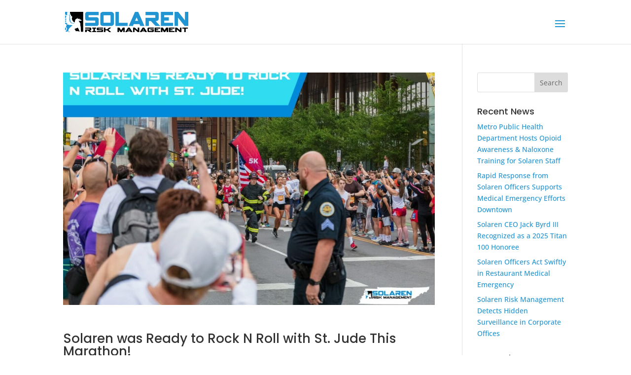

--- FILE ---
content_type: text/html; charset=utf-8
request_url: https://www.google.com/recaptcha/api2/anchor?ar=1&k=6LfTJ18pAAAAAGOs8XpAZEJ2qJtJBFyg8oWubyxf&co=aHR0cHM6Ly93d3cuc29sYXJlbnJtLmNvbTo0NDM.&hl=en&v=TkacYOdEJbdB_JjX802TMer9&size=invisible&anchor-ms=20000&execute-ms=15000&cb=pe5bqiol4iei
body_size: 45343
content:
<!DOCTYPE HTML><html dir="ltr" lang="en"><head><meta http-equiv="Content-Type" content="text/html; charset=UTF-8">
<meta http-equiv="X-UA-Compatible" content="IE=edge">
<title>reCAPTCHA</title>
<style type="text/css">
/* cyrillic-ext */
@font-face {
  font-family: 'Roboto';
  font-style: normal;
  font-weight: 400;
  src: url(//fonts.gstatic.com/s/roboto/v18/KFOmCnqEu92Fr1Mu72xKKTU1Kvnz.woff2) format('woff2');
  unicode-range: U+0460-052F, U+1C80-1C8A, U+20B4, U+2DE0-2DFF, U+A640-A69F, U+FE2E-FE2F;
}
/* cyrillic */
@font-face {
  font-family: 'Roboto';
  font-style: normal;
  font-weight: 400;
  src: url(//fonts.gstatic.com/s/roboto/v18/KFOmCnqEu92Fr1Mu5mxKKTU1Kvnz.woff2) format('woff2');
  unicode-range: U+0301, U+0400-045F, U+0490-0491, U+04B0-04B1, U+2116;
}
/* greek-ext */
@font-face {
  font-family: 'Roboto';
  font-style: normal;
  font-weight: 400;
  src: url(//fonts.gstatic.com/s/roboto/v18/KFOmCnqEu92Fr1Mu7mxKKTU1Kvnz.woff2) format('woff2');
  unicode-range: U+1F00-1FFF;
}
/* greek */
@font-face {
  font-family: 'Roboto';
  font-style: normal;
  font-weight: 400;
  src: url(//fonts.gstatic.com/s/roboto/v18/KFOmCnqEu92Fr1Mu4WxKKTU1Kvnz.woff2) format('woff2');
  unicode-range: U+0370-0377, U+037A-037F, U+0384-038A, U+038C, U+038E-03A1, U+03A3-03FF;
}
/* vietnamese */
@font-face {
  font-family: 'Roboto';
  font-style: normal;
  font-weight: 400;
  src: url(//fonts.gstatic.com/s/roboto/v18/KFOmCnqEu92Fr1Mu7WxKKTU1Kvnz.woff2) format('woff2');
  unicode-range: U+0102-0103, U+0110-0111, U+0128-0129, U+0168-0169, U+01A0-01A1, U+01AF-01B0, U+0300-0301, U+0303-0304, U+0308-0309, U+0323, U+0329, U+1EA0-1EF9, U+20AB;
}
/* latin-ext */
@font-face {
  font-family: 'Roboto';
  font-style: normal;
  font-weight: 400;
  src: url(//fonts.gstatic.com/s/roboto/v18/KFOmCnqEu92Fr1Mu7GxKKTU1Kvnz.woff2) format('woff2');
  unicode-range: U+0100-02BA, U+02BD-02C5, U+02C7-02CC, U+02CE-02D7, U+02DD-02FF, U+0304, U+0308, U+0329, U+1D00-1DBF, U+1E00-1E9F, U+1EF2-1EFF, U+2020, U+20A0-20AB, U+20AD-20C0, U+2113, U+2C60-2C7F, U+A720-A7FF;
}
/* latin */
@font-face {
  font-family: 'Roboto';
  font-style: normal;
  font-weight: 400;
  src: url(//fonts.gstatic.com/s/roboto/v18/KFOmCnqEu92Fr1Mu4mxKKTU1Kg.woff2) format('woff2');
  unicode-range: U+0000-00FF, U+0131, U+0152-0153, U+02BB-02BC, U+02C6, U+02DA, U+02DC, U+0304, U+0308, U+0329, U+2000-206F, U+20AC, U+2122, U+2191, U+2193, U+2212, U+2215, U+FEFF, U+FFFD;
}
/* cyrillic-ext */
@font-face {
  font-family: 'Roboto';
  font-style: normal;
  font-weight: 500;
  src: url(//fonts.gstatic.com/s/roboto/v18/KFOlCnqEu92Fr1MmEU9fCRc4AMP6lbBP.woff2) format('woff2');
  unicode-range: U+0460-052F, U+1C80-1C8A, U+20B4, U+2DE0-2DFF, U+A640-A69F, U+FE2E-FE2F;
}
/* cyrillic */
@font-face {
  font-family: 'Roboto';
  font-style: normal;
  font-weight: 500;
  src: url(//fonts.gstatic.com/s/roboto/v18/KFOlCnqEu92Fr1MmEU9fABc4AMP6lbBP.woff2) format('woff2');
  unicode-range: U+0301, U+0400-045F, U+0490-0491, U+04B0-04B1, U+2116;
}
/* greek-ext */
@font-face {
  font-family: 'Roboto';
  font-style: normal;
  font-weight: 500;
  src: url(//fonts.gstatic.com/s/roboto/v18/KFOlCnqEu92Fr1MmEU9fCBc4AMP6lbBP.woff2) format('woff2');
  unicode-range: U+1F00-1FFF;
}
/* greek */
@font-face {
  font-family: 'Roboto';
  font-style: normal;
  font-weight: 500;
  src: url(//fonts.gstatic.com/s/roboto/v18/KFOlCnqEu92Fr1MmEU9fBxc4AMP6lbBP.woff2) format('woff2');
  unicode-range: U+0370-0377, U+037A-037F, U+0384-038A, U+038C, U+038E-03A1, U+03A3-03FF;
}
/* vietnamese */
@font-face {
  font-family: 'Roboto';
  font-style: normal;
  font-weight: 500;
  src: url(//fonts.gstatic.com/s/roboto/v18/KFOlCnqEu92Fr1MmEU9fCxc4AMP6lbBP.woff2) format('woff2');
  unicode-range: U+0102-0103, U+0110-0111, U+0128-0129, U+0168-0169, U+01A0-01A1, U+01AF-01B0, U+0300-0301, U+0303-0304, U+0308-0309, U+0323, U+0329, U+1EA0-1EF9, U+20AB;
}
/* latin-ext */
@font-face {
  font-family: 'Roboto';
  font-style: normal;
  font-weight: 500;
  src: url(//fonts.gstatic.com/s/roboto/v18/KFOlCnqEu92Fr1MmEU9fChc4AMP6lbBP.woff2) format('woff2');
  unicode-range: U+0100-02BA, U+02BD-02C5, U+02C7-02CC, U+02CE-02D7, U+02DD-02FF, U+0304, U+0308, U+0329, U+1D00-1DBF, U+1E00-1E9F, U+1EF2-1EFF, U+2020, U+20A0-20AB, U+20AD-20C0, U+2113, U+2C60-2C7F, U+A720-A7FF;
}
/* latin */
@font-face {
  font-family: 'Roboto';
  font-style: normal;
  font-weight: 500;
  src: url(//fonts.gstatic.com/s/roboto/v18/KFOlCnqEu92Fr1MmEU9fBBc4AMP6lQ.woff2) format('woff2');
  unicode-range: U+0000-00FF, U+0131, U+0152-0153, U+02BB-02BC, U+02C6, U+02DA, U+02DC, U+0304, U+0308, U+0329, U+2000-206F, U+20AC, U+2122, U+2191, U+2193, U+2212, U+2215, U+FEFF, U+FFFD;
}
/* cyrillic-ext */
@font-face {
  font-family: 'Roboto';
  font-style: normal;
  font-weight: 900;
  src: url(//fonts.gstatic.com/s/roboto/v18/KFOlCnqEu92Fr1MmYUtfCRc4AMP6lbBP.woff2) format('woff2');
  unicode-range: U+0460-052F, U+1C80-1C8A, U+20B4, U+2DE0-2DFF, U+A640-A69F, U+FE2E-FE2F;
}
/* cyrillic */
@font-face {
  font-family: 'Roboto';
  font-style: normal;
  font-weight: 900;
  src: url(//fonts.gstatic.com/s/roboto/v18/KFOlCnqEu92Fr1MmYUtfABc4AMP6lbBP.woff2) format('woff2');
  unicode-range: U+0301, U+0400-045F, U+0490-0491, U+04B0-04B1, U+2116;
}
/* greek-ext */
@font-face {
  font-family: 'Roboto';
  font-style: normal;
  font-weight: 900;
  src: url(//fonts.gstatic.com/s/roboto/v18/KFOlCnqEu92Fr1MmYUtfCBc4AMP6lbBP.woff2) format('woff2');
  unicode-range: U+1F00-1FFF;
}
/* greek */
@font-face {
  font-family: 'Roboto';
  font-style: normal;
  font-weight: 900;
  src: url(//fonts.gstatic.com/s/roboto/v18/KFOlCnqEu92Fr1MmYUtfBxc4AMP6lbBP.woff2) format('woff2');
  unicode-range: U+0370-0377, U+037A-037F, U+0384-038A, U+038C, U+038E-03A1, U+03A3-03FF;
}
/* vietnamese */
@font-face {
  font-family: 'Roboto';
  font-style: normal;
  font-weight: 900;
  src: url(//fonts.gstatic.com/s/roboto/v18/KFOlCnqEu92Fr1MmYUtfCxc4AMP6lbBP.woff2) format('woff2');
  unicode-range: U+0102-0103, U+0110-0111, U+0128-0129, U+0168-0169, U+01A0-01A1, U+01AF-01B0, U+0300-0301, U+0303-0304, U+0308-0309, U+0323, U+0329, U+1EA0-1EF9, U+20AB;
}
/* latin-ext */
@font-face {
  font-family: 'Roboto';
  font-style: normal;
  font-weight: 900;
  src: url(//fonts.gstatic.com/s/roboto/v18/KFOlCnqEu92Fr1MmYUtfChc4AMP6lbBP.woff2) format('woff2');
  unicode-range: U+0100-02BA, U+02BD-02C5, U+02C7-02CC, U+02CE-02D7, U+02DD-02FF, U+0304, U+0308, U+0329, U+1D00-1DBF, U+1E00-1E9F, U+1EF2-1EFF, U+2020, U+20A0-20AB, U+20AD-20C0, U+2113, U+2C60-2C7F, U+A720-A7FF;
}
/* latin */
@font-face {
  font-family: 'Roboto';
  font-style: normal;
  font-weight: 900;
  src: url(//fonts.gstatic.com/s/roboto/v18/KFOlCnqEu92Fr1MmYUtfBBc4AMP6lQ.woff2) format('woff2');
  unicode-range: U+0000-00FF, U+0131, U+0152-0153, U+02BB-02BC, U+02C6, U+02DA, U+02DC, U+0304, U+0308, U+0329, U+2000-206F, U+20AC, U+2122, U+2191, U+2193, U+2212, U+2215, U+FEFF, U+FFFD;
}

</style>
<link rel="stylesheet" type="text/css" href="https://www.gstatic.com/recaptcha/releases/TkacYOdEJbdB_JjX802TMer9/styles__ltr.css">
<script nonce="UqQy9KAs3lNujB6D0ejakA" type="text/javascript">window['__recaptcha_api'] = 'https://www.google.com/recaptcha/api2/';</script>
<script type="text/javascript" src="https://www.gstatic.com/recaptcha/releases/TkacYOdEJbdB_JjX802TMer9/recaptcha__en.js" nonce="UqQy9KAs3lNujB6D0ejakA">
      
    </script></head>
<body><div id="rc-anchor-alert" class="rc-anchor-alert"></div>
<input type="hidden" id="recaptcha-token" value="[base64]">
<script type="text/javascript" nonce="UqQy9KAs3lNujB6D0ejakA">
      recaptcha.anchor.Main.init("[\x22ainput\x22,[\x22bgdata\x22,\x22\x22,\[base64]/[base64]/[base64]/[base64]/[base64]/[base64]/[base64]/[base64]/[base64]/[base64]/[base64]/[base64]/[base64]/[base64]/[base64]\\u003d\\u003d\x22,\[base64]\\u003d\\u003d\x22,\x22wpXChMKaSzLDgsOBw4cIw67DnsKaw41WS0LDssKlIwHClsKewq50VDxPw7N1LsOnw5DCm8OCH1QIwpQRdsOdwq1tCQF6w6ZpZV3DssKpVg/DhmMgWcOLwrrCjcO9w53DqMOEw5lsw5nDgMKcwoxCw6vDhcOzwo7CnMOvRhgEw4bCkMOxw67DvTwfHy1ww5/Di8OuBH/[base64]/CnEzCnMKWCH3DpcOJKUhabUcBD8KPwqfDpUTCt8O2w53DnkXDmcOicgfDhwBHwrN/w75TwqjCjsKcwqMgBMKFYQfCgj/ChxbChhDDiGcrw4/Dq8KiJCIaw5cZbMOCwrQ0c8OERXh3fsOgM8OVZcOKwoDCjF7Cukg+M8OkJRjCm8K6wobDr2dmwqptKMO4I8OPw4LDqwB8w4LDiG5Ww5fCqMKiwqDDmMO+wq3CjVrDmjZXw53CkxHCs8K+OFgRw6jDvsKLLkLCp8KZw5UpGVrDrkLClMKhwqLCnRE/wqPCkCbCusOhw60gwoAXw5fDkA0OJsKPw6jDn1wZC8OPZ8KFOR7DuMKsVjzCh8KNw7M7wo80IxHCucOhwrMvacObwr4vQsO3VcOgDcOSPSZ+w4EFwpF5w4vDl2vDkDvCosOPwrHCr8KhOsKyw5XCphnDtcOGQcOXY18rGxIaJMKRwrvCuBwJw4HCvEnCoCnCkht/wprDv8KCw6dhGGstw4TCrkHDnMKHNlw+w6NEf8KRw4QMwrJxw7rDvlHDgEBmw4UzwocTw5XDj8OxwoXDl8KOw48nKcKCw6TCiz7DisOwbUPCtUjCn8O9ET/Cg8K5al/CksOtwp06GjoWwpzDgnA7dMOHScOSwqfCryPCmcKfScOywp/[base64]/[base64]/CgsKEw5/Dq2PDmxHDuWhDw6UAwq5/wpbCuRxkwrHCszkKLMKGwpNkwqXCm8KCwoY5w514C8KAdWLDv0N6FcK/KhgKwqTDpcO/PMOYLjgZw4FuUMKkNMK0w4FDw4XCgsOAexAYw4cWwofCvlHCnsOmTsOJMwHDgcODw59ow6sUw4TDl2TDjlMlw7JEAD7DvRIiJ8OuwprDkU0vw5jCsMOGZGl3w47DqcO/w4PDmcObUxplwooJwpzCiQUdS1HDuzzCpcOGwobCqxxyAcKSWsOpwqDDrSjCsnrCpsOxKHA2wqhHOGzDhcOJccOjw7fDnW3CtsK9wrAbe0Row6jCmMO8w7MTwoTDpHnDqHjDgRIVw4fCssOdw6/[base64]/VsKNJMONWVUQw5rDncO2NE/DlcKWw6YCcg/DnMKKw4NDe8KyTCDDpWZZwqdewrfDjsOQdcOhwozCj8KBwofCkFlcw67CisKYOTjDo8ONw7FBBcK2Pg42OcK8UMOTw4LDnVcDE8OgVcObw5LCtwrChsO/[base64]/[base64]/CgMKNw4VnJsO2WMOywprCnQRNOMKLw6zDv8KmwpkHw5PDviEVW8KMfFAXDsOHw5tMG8OhWsOxA1vCvVFdOsK3XxbDm8O2ETLCgcK2w4DDssK0OsOfw5bDiWrDi8Oyw7/CkRjDkHTDjcOCCsKWwpodaU5EwoE/DQQqwo7CnMKSw7rDjMKGwpnCncK5wqBSa8Knw7/CkMO1w5wUYQbDhnAaIn0dwpw5w6Z7w7LCuGzCpThGPg/CmMO3cFfClXLDocKbOCDCv8KRw4DCjMKgfGdzLX10KMK0w40MIRbCh2Fxw4LDhlsJw78vwofDt8ODIMOhw4fDgMKrHkTCg8OmAMOPwoZnwqnDuMKzFmfDnk4dw5nDkxAsTsKraUtywpjCr8O1wo/[base64]/[base64]/[base64]/wr/[base64]/Dl0rDsTItwrE0wr1uwqgnBMOdQsKPw7c6QlLDgVzCjU/CsMOCezhISRwBw5/DtUF4AcKrwoNWwppIwpPDjG/CtMOuCcKIfMKjHcOywrMwwog/fDgwHkQhwqc3w74FwqAqagDDr8KnccOnw6YCwrLCk8K3w4PCs2FGwoDCgcK6YsKEw4vCpcKXKWrCj3jDlMKAwr3DlsK2b8OJEwjCrcK/[base64]/DkT7CkwUsQ2Njw4jDu8ONSAXCo8Khc0jCvMOnEB7ChArCgnnDlQbDocKBw7sYwrnCoFZaLUPCicO7IcKDwrUTLB/CmMK5F2UrwoIlFA8aFBs/[base64]/wqVjU8KEajQmw4gUw4nCqXvDscKTwoITwr3DssKVKsK9AsKSMQ9TwrkLLTHDnsOBAkpJw4nCucKNZcOeLArCjlnCoyUCXMKoV8K4QMOgFMONAsOBJcKJw4vCsU7DmFrDvMORax/CgATCsMKORcO4woXCi8OWwrJ5w5jCsD4DIXXDqcK0w5DDkGrDocO2woFCd8OGNMK0FcKNw7Vyw5jDsWPDs0bCnFfDniPDrxfDo8Ofwo5Tw6XDl8OowrxLwpJnwpk/wr4pw5TDgMKVUAjDpTzCswzCnMKIVMOgXMOLLMO3NMOBAMKAaR9xbFLCkcKvCsKDwqUxNEEmOcORw7tKZ8KxZsOBCMK1w4jDusOwwqxzbcOOIHnCqyDDol/[base64]/wpXClA3DuVnCtcKzw7fDn2fCg8OIwr7CkyrChMOPY8KjLyzCsBjCqF/DjsOiK35FwrnDu8Oaw49eEiNrwoPDuVfDucKddxzCn8OBwqrCmsK5wrLDkMKpwrg+wp3Cjn3CqRjCpWLDk8KhEx7DicK+HMOfE8O4Sn82w5TCvXXChxYuw4HCj8OdwrZfKMKBHQVZOcKZw5sewrrCvMOXOMKFXSxhw6XDmz7DvgU2c2TDt8OCwr5/[base64]/DikZFLlpAHMO0SFBfwrtbUMOtwrFAK35Cw4XCh0ZSLDYowq/DmMOpO8KhwrZ2woArw5QvwqfCgVJJd2lNNG8pMEfClMKwXDU9fmHCvW7CixPDnMOUYEVCFxMvacKIw5zDp1gNZTsQw4zDpsK8J8O2w6MRVcOlO0EiClbCmsKMIRrCqj9vaMKMw5nClcOxI8KcKcKQNg/CvMKFwoDDpAzDo2JVS8K7wq7DqMORw6Uaw40Dw5jCiFDDli51A8OCwp/DjMKWBTxEW8KGw414wrPDiXXCpMKoT1giwooZwrBuY8K2V1JNcMK9S8Oqw7zChD1bwrNDwrjDrGcXwpsqw6PDvMKRXMKPw6/Dmgpjw7RrEjE5w4vDqMK5w77CiMKGXFbDh3rCk8KCYC0NNC/Do8Kbf8O9Dh55Z1o6DSLCosOTG3s2DUxFw7jDqD/DusKQw5Rew7nDpUgiw60bwo9oaXPDrsOjFMO3wqDCn8KxdMOgUsOaHRVjYAhkEitzwpvCkFPCu3MFAwnDnsKDMVrDnsKCbkfCjx5zDMKnFQDDocKTwozDiW4pd8KaScOlwqEvwonCqcKfRTMcw6XCu8OkwrBwYgfCucOzw5tVwprDncOMOMORDmcNwrbDpsOaw4F/w4XClFXDgk8sLsO5w7cMEG15FcKjZcKNwrnDusKJwr7DlMKJwrBCwqPCh8OAG8ONIsONTDbCisOjw75awpVLw40tQ1jDoBLDrgQrYsKGMivDn8KkDcOEczLClcKeOcOBRQfDq8K5Y13DtCvDrsK/MsO2KhnDosK0XG4oXHtcXMOoPXhJwr8OBsKvw6xFwo/DgVwqw67CksOKw7zCt8OHBcKeKyI0BAd0bCHDp8OCGkVJLsKWd0HCi8Krw7zDq3NNw6HCkMOsGhIowooyC8KXU8KnSB/CicK6wptrSnbDh8OKEcKHw50lwqHDhRbCpwbDhQNUw7k8wqLDiMOrwow/BkzDvMO9wqHDgwslw4TDosKODcKcwoTDgTHDlsOAwrrCrsKkwoXDp8Ocw6jDrHnDr8Ksw7pAamFtw7zCqcKXw5/DvTRlIzPCuiVaYcKuMMK6w7fDlsKtw7B4wqRCLcOJezfDi3/DqV3CpcKGO8Ovw6dEM8OpcsORwr/[base64]/HHt3OMOHX8O5DCfCgAXCoCdNwojCvnHDqwLCqG5ww49lbDJEUcK+UMK3GDNeOw9cBMO8wonDlDvDhsOow47Dj2vChMK1wopsEnnCosKZFcKlaWNcw7R5wq7CksKdw5PCqsK4w7oJS8OVw71ibsK7FHReQmbCgU7CjB3DicKLwrvCksK/[base64]/w44cw7lqCsO/[base64]/CncKgwpoOC8KiccODwodYViZ2OhEYAsKBw50zw4TDmEwXwrrDg2YSR8KyL8KDbcKFYsKZw6pKU8OSw70bwqbDhygYwrdkSsOrwpEIISp/wo81MjLDp1BBw5pZD8OVw6jChMKkBWd2wptcMx/[base64]/CtjzDu0HCgMOzODZ0dsKuVCFywrEdw6DCpsOCLcOAacKHGXpwwpHConIOLsKaw4XChMKmJsKLwozDpMO1XTcmAsOZAMO+w7jCv3rDo8KEXUrCnsOPZSbDusOFZnQdw4dAw7Q4wofDj03Du8Odwow5QsOoB8O2DcKRXsOre8ObY8KzE8KZwoMlwqYpwrElwoZbeMKUSX/CqcK6QDs/BzElB8KJQcKOH8Kzwr9OXSjClETCrVHDu8OFw55cawfDsMKCwrjCnsKXwpPCv8OpwqRPfMOEFygkwq/Cj8OiewPCnGVLUsO1L2PCpcOMwoNfScO4wqhdw7/Ch8OsMUduw7XCs8O6Enwbw6zDlzzDpkbDgsOdKsONYDI9w4DCuCvCtSDCtQJCwrQOPsOEw63DsilswpN5wpJwTcOawpoPI3nDpj/DrMKrwptLIsKKw6piw6pow7pow7dXwp8Lw4DCicKnKlrClGRJw50ewoTDiwLDuGl6w79kwqBYw6pzwrDDqT5+ScKqBMKsw5DCo8K3wrZlwq/DtsK2wobDlHF0wr0ow5LCsBDDpVDCkQXCuFDDkMO1w6/DjMKOGGR3w6wAwq3DhmTCtMKKwobDjiNmK3DDiMOGfC4hGMOZOCYUwojCuDTCr8KgSX3DusO5dsOnw7TCucK8w4LDj8Kbwp3CsmZ6wroZeMKgw60hwpdww5/CpQ/CkMOOazvCq8OBK3PDgMOIQ1F+F8KIf8KsworCpMO4w7TDhnBIIEnDo8KEwpBmwo/DvhnCkcKIw4HDgcOswrMaw7DDjcKuZwbCiiRkPC/DgQ1bw5MDP1LDoGrCm8KbTQTDl8KvwqAiKSh5BMOVJcKRwo/DrsKQwrDCnXYDTxLCs8O+K8Ocwq1YYSDCnMKawqzDtQwxWR3CuMOEW8KjwqDCuAd7wphvwqjChcOpSMOSw4DCol7CmR0aw7HDhhlowpfDmMKRwobCjMK0d8KBwpzChUzCvkrCmjJ8w6jDuE/CnsK3NEMEZsOew5DDiyJmZRTDmMOuCcKswqDDgxnDj8OqN8KGJUljcMO0ccOWWS8MYMOTEcKTwp/[base64]/DkcKNUz/CjQrCgTtZTXHCrF/CqQXCrsOGNwzDtcKGw4/Dl1kow6Bxw6/CpBTCvsKQPsOHw5DDsMOOw7zCsE9Pw4bDuwlKw7nDtcKDwqTCtR5nwrHDvCzCqMKPc8O5wqzDpWhGwq0kZTnDhMOfwoNZwqFjV3Jfw4/[base64]/w5VxwqVXXMKQw67ClEvDrTlfw7vChMOFZcK5wr1dFFLCij/[base64]/CsQ5PEk8Nw7LDny5ewq0jwqdDw5peFcK2w5/Dp1vDiMOww5TCssOhw55XfcOpwq8HwqNzw4UmIMOcK8O/wr/DhcKNw6/[base64]/OsOMwpRRwpfCmjXClVZ2fG7CtcKLYmHDrS8EQ0/DjW1awogtEcOlcmHCpCZGwrMywrDClBzDvsOvw5pTw5gPw6YhVzrDr8OIwqlbeURbwrjCjQDCvcKxBMOsJsOdwpbCpThBMyNMdTHCt3jDnR/DqFDDmVETfCodYsKdQR/DgHjDmXXDvMOIw4HDosKkd8KHw7oGFMO+GsOjwpLCimDCgTJrHMKKw6YDBlwSYEZQY8OnZjbCtMO/w5VhwodnwphQew3DiR/[base64]/Bk7DpBZ/[base64]/CjGUQw6XCvsKawpwVOMO1Q8Obw4E2w4lmw6HDqsOJwqp6HFlgd8K/[base64]/CicKdLcK0wrcqwqomw7VHwozDkcKOwoHDm1EfLS3DisOkw6vDtcOzwq/DpGpMwrZQw7nDn1DCnMKbVcK5woTChcKqAMOsdGE1VMKqwpLDk1DDg8KYXsORw591woVIwqHDqsO8wr7Dln/CnMOhLMKmwq7Co8KIMcKywrsNw4QLwrF1EsKvw51sw7YBMVDCj1/CpsO7bcOQwoXCs3TCu1VXNy7DssOBw5vDocOLwqrChMORwovDiQrCh0gmwqtPw4/Dq8KpwrjDvcOcwrfCiQzDnsOYKlB+bCtDw43CoznDl8KRccO4BcO8w5bCu8OBL8KOw7TCsFfDgsOgT8OrABXDp2A/wqVqw4ZkR8O3wqjCgD46w49zFylwwrnCr3PCkcK1XsOvw5rDnw8Gcz3DpRZFNUjDiAVawqN/XcOrw7U0TsKWw4hIwrdlBMKSOcKHw4PDv8KlwrQFDGXDrmTCuWY/[base64]/CscODw59Tw4hYIcOpw4Qzw6VqwrrDk8OQwoMMFmNDw7/Dp8KtXsK2IVHDmA4XwpnCn8KSwrMESDNfw6PDisOIajpawqfDhMKNfcO6wrnDmyBiJkPDosOfLMK5w7fDvn/CgsOCwr3CksKQZ1x4NsKhwpErwrfCm8KJwqLDoRTDjcKxwroxLcKDwp1gGcKxwqtYF8K2O8Kjw5BaNsKRI8OSw5HDsns+w7FfwoAvw7YEGsOhw7ETw6Ebwrd+wrnCqsKWwrBYCi7DmsKfw5sPbcKpw5tFwoEjw7bDqFLChm9pwq3DjsOrw6hrw7QFDsKNRsK/w7TDqwnCnkfDmV7DqcKNdMO3Q8KCP8KmEMODwo1Uw5DDuMK1w6bCucKFwoXDscOJfCclw75xXMOxBDzDm8KzeFzDnmMnZcKIFMKeKsKCw4Jiwp06w4pEw4lPMXU7WS3CnHwWwqHDhcKlWSDDjV7Dk8ObwpM6wqrDmFDDksO8E8KEYUcHGsKTTMKqMhrDrU/DgG1gf8Kqw73DkMKMwrTDiSrDuMOjw4nDgUfCuV90w78xw48Ywo9zwrTDgcKhw4vDs8Ojw4k7TBsLMWLClsOpwqsHcsKoUnkrw5Yhw5/DksKBwpJMw7dLwp/CsMOTw6TCm8O5w40tCUHDhm/Dqz8Qw5Bew4J5w4XDhFoWwokaVcKADMODwrzCnSF/e8KEFMOFwpY9w4R4w5wyw7nDplEqwqNoFhBfKMOMRsOBwofDkVI7dMOlHEN4JVRTPjkRwqTCosK7w7dBwrR7Wi9MX8K3wrc2w6g4wqjDpFpjw4/DtD5Ewo/Csg4fPRIecAxNSBoXwqIoU8O1HMK3VDzCv1nCl8KWwqwdQDvCh19lw6nDucKow4fDrsORw73Cs8ODwqgbwqzCtGvChsKWFsKYwrJHw6UCwrhMNsKEU3XCpktRw6fCr8O/FFLCpBZgwoMPHsKmw5rDoVfCicKgbh3DuMKUTWbDnMOFZwrCmRHDjEwDZ8Kuw4wuwrLDjgPCi8KTworDvsKgRcKdwrUswqPDrMOMw5x6wqHCt8KVRcOtw6Q1V8OAUAB4w73Cu8Ozwrl8SWPDmUHCqwxGdDxawpXCmMOhwonCscKyVsK/[base64]/[base64]/DiTXDicOLwoJlVSrCocOIEzXDtsOmZMKCZAJoeMKnwo3DqMKqbVPDj8KHwpgpRl3DnMOABBDCn8KffwfDucKnwq5qwqLDi0zDtCZfw7MmHMOzwrtYw6FHLcOjV0sTYFkbTcOUamUcTsOCw6ghdjHDsm/Ct1YBfBQ2wrHCq8KqY8Kmw7tGNMO5wqYkV0/CinDCkkF8wpJ3w5XCmR7Ch8K3w4zCnCvCtUnCrRtBO8OKfsKow5QsQ3LCo8KmFMKMw4DCigF/[base64]/CmDPCo8Ojwp/[base64]/Cp8KQIsKMKjMTw67DqlDDmxbChcOew67Cnz4BRMONwpEreMKTYQ3CpnbCjMKbwqNhwpPDu2jCgsKNTklQw6HDncK7UcOlHMK9wr7Dt3zDqmhwAR/[base64]/DncOiw6xJw5UqXj7DtMOADQQBEifDvg3CmyA2woUGwr4cZ8OUwrhyI8KWw5MLLcO5w7QteV4iFlEhwq7DglcXRkDCk3IoK8KJWg0LKWB9UxBdEsK1w4fCq8Kuw7BpwrsqbsK7NcO6wo5zwpjDg8OOHgwsEgzCksOnw49ETsO8wrvCnBd5w6/DkSTCpcKjIsKKw6RCIEMmKThLwqZCey/CjcKNIMObbcKMcMKiwprDrsOuTXtfPB7CpsOwb3DCoUzDhBI2w4hGQsOxwrVbw6LCl3F0w5nDicKawq19I8K/wpbDgAjDl8KLw4NjCQEKwrjCgcOEwrzCrzYvZGQUNnXCpsK2wqvDu8O7wpNMw7oKw4TChcOlw5ZVaVrCn2TDv3dec0/[base64]/RMOBw4PDjcOEwoHCtzPCsMOvw7J8J8OxXcOPWizCqhjCuMKQGWDDjMKOOcK7E2jDl8OUADsuw5PDjMK/A8OceGDChyXDmsKawrHDgks5fXdlwp0Hwr8Aw77ClnTDhcKSwp/DsR00ARcLwo08VSweY2/CrcOvDcOuZGZsGQvDscKAOnrDrsKRamXCvsOeOMOUwqggwqUCVybCv8KAwpPCp8OIw7vDjMOLw6rCvMO8wqPCnMKMYsOIY17DpGvCh8OFYsOiwq8mDSlNHA7Dug5gU1vClBUOw4AkMg1OccKYwrnDisKjwoDCpTPDu0zChXV4ScOAd8KpwrhrPGfCjEhfw4h/wq/CrSJNwpjCijXDoUEJXhTDjR3DjXxaw4s0f8KRDMKKBWfDosOQwoPCs8KEwrvDqcOwMcKtIMO3wrlgwo/[base64]/[base64]/wqoofj/DgzJaw64IXcKcwq/[base64]/DjwJxwrPDpcOawpgaQ0VDw71iw6Qaw7PCnlQAaHnCtSfDkHJefhs9AMKwS3stwrZzfSlFRy3DskU8wrHDrsKkw5kmNwTDjFUGwqIFw4LCkyxsU8K8aTdZwptjPcKxw7BIw5bDinkewrDDn8OuYhzDlgnDkzt3wrMzF8Kfw4MZwrvCj8O0w4DCuWdEYMKEVcONFzDDmC/DtMKRw6ZHX8Ohwq0TTMOHwp1qwrVEP8KyHHzDjWnCicKjMgQXw5Y+NQXCtzpSwqzCvcONTcKQbcOoOMKXwpfCpMOGwp9GwoRcQRnDu3p2U356w719C8KjwosQwo/[base64]/DgsOkQ2rCoMO9wrPCo2rDryPDgcKoC8KfRMK9bcO3wo9qwotXHFHCgcOFJsOpFy9caMKDIcKww73CoMOswoNLT0rCucOqw6lETMKSw4DDl1TDsE1+wr40w5Mrw7XCslBBwqXDoXbDhsOKYH4LFEQSw6XDi2gbw7hlEAMbXw1SwoJzw5/CohjDoQTCq1Jlw54uwok1w4pxQMK7LWXDoH7DucKKwp5xDkFawpvCjg92fsO4XcO5FcKuLR1xccKKeipFwrIhw70cX8KwwoHCo8KkScOHwr3DsktkFG7Dgm/CusKeMXzDqsOcBVZvFMKxwp08IRvDqFPDqWXDkcOFLiDCncOMw7cNNDclAEbDnwrCusO/LhcUw70NE3TDhsOiw6IAwogAQcOYw54gwqLCscOQw6goMkBcXTvDssKBKQPCusKcw5LDucOEw4Awf8OOLE0BaT3DicKIwpBXLiDCpsOhw5R2XjFYwpI+MEzDlTXCinBCw4zDrEXDo8KaCMKmwo4AwpQ3BWNabHZ/[base64]/CjZnWcO7ZMK/[base64]/[base64]/w4oTw7XCoMKMbcKtcMKzw7N9agZFVcOhVl4dwoU+NFctwpYRwqhKSzoQEVkPwrXDpHvDpHjDv8Kcw6g/w53CqT/DpsO5D1XDqkVdwpbDsCRDTzzDnxZ3w4DCpVUswprDpsOCw6HDjlzCpxzCgCNHVjEew6zCgSM2wpHChsO8wqTDskAgwqQMKDfCiDFgwoLDrcOxNhHDjMOobhXDnEXCnMOPwqfCm8O1wpHCosONRk3Dm8KMHgZ3OMKKwpzChA0oWmpResKFGcKKY3XCjWbCmsKIZS/[base64]/CmS3DrcKsUG0Hfw/[base64]/CscODHcKEJMKTcVxoD3EQwrBpFsKsAsO1VcOZw5kOw6Qgw6/CkQFbTMOOw7HDhsOkwqAkwrTCul/Dk8OdXcOgGV0zaUjCuMOxw7vDlsKFwoHCtGLDmW02wqoWRMKewpHDpzXCi8KaZsKBey/DrcOHcGtEwqbDvsKBXkvDnTM5wq/ClXV+LDFSGUUiwpRAfBQZwq/Dh1RFdX7Dsm3CrcO/wpdvw7TDlcOLA8O/w4YiwqfCkkhMw5LDsRjDigtHwpo7w7t2RMKASsOeW8KPwrtjw4vCvFRlw6nDmTB+wrwhw7FCecOYw4IQY8KjBcOlwo4dBcKYJlrCmgXClsKcw6s1GMKhwqfDhGHCpMOBTcO6HsKvwqw+ARNfwr9wwp7CgcO+wpN+w7J0OkcdKx7CgsKsasKlw4/CrMKpw6N5wosPFsK3JWDDuMKdw6nCrMOewoIwGMK5fRbCvsKow4TDp1dYEcKBKSfDhkDDpsKvPjpjw6hAE8KowqTDmS0oCUpQw4jCiSbDn8KSw7bCjzjCgMOcKTTDqWMow55yw4nCvxfDgMOMwpnCm8K6Umc/[base64]/TMOqERYPwrdtJHV8wpB0wonCqQTDig/CjsKdwqXDn8KrSSjChsKyFn1iw4rCjxQowqASbiwZw4jDsMKNw4zDucKkcMK8wqzCg8O1cMO8VcOyMcOAwrVmacO0NMKNLcKoHiXCnVbCknTCnMOUPD/ChMKsdV/DmcOQOMKoV8KjNMO7w4HDghTDgsOwwqpJGsKkdMKCH0w0aMOWw7LCuMKkwqIewo3DqmbCqcOJJXfDusK6YgB5wojDncKewqMawprCvhzCqcO4w5psw5/[base64]/CiT/Ci8Onw5wVw7fCuW/[base64]/DrcKowrvDpsKOaw16FS91AFEJYlHDocOBAAUGwpPDrzLDusO4H09Zw48BwoZdwpjDssK/w5hdPGp7L8OiShUbw4IDdcKnIRrCtsOowodvwrjDuMONNcK7wrnCi0/CrH5pwqHDtMOJwpnDmFLDkMO2wqLCo8OcKsOkOMKyXMKHwrzDvsOsNMK5w5/[base64]/[base64]/[base64]/DhTJOwobCu8OZTMKgwpojwr/Dgy7Cu8O0Ew1UNcKMwrAHUDQ3w7QgKmQSMsK+B8O3w7XDjMOxFjgjPSsZF8KLw49qw7BlPg/CslMhw73DljMMw7RHwrPCgBkUJHDCmsO/wp9PE8OMw4XDoG7DgMKkwoXDjMObG8OIw6/Dtx8QwrR9AcK4w6jDnsKQBzs0wpTDqUfCusKuKB/DrcK4wpnDisOFw7TDiwTDlcOHw5/Cu2RdAloGECZsCcK2M2gebR98KxbCtTjDgERWw7TDgBAiA8Oyw4dCwrHCqQfCnAjDqcK7wpRIK1I1Z8OrT1zCrsOUBifDu8OKwowTw7QVR8Krw5BLAsOUQgUicsOiwrjCrRR9w7TChRHDkm7CsUPDu8OjwpBKw5/[base64]/DssOwfsOzEMOoMzdpfcOsw6rChjsAwpjDhAU7w41LwpHDnWZlMMKiPsK7HMOsZMO+woEmU8OdBSTDqsOgK8Kkw64Gcx/[base64]/DssKfw7LCssKHwo4kwpQsTcORV8KjATF6wpx4wq8QJDrCtMK8JGF8wo/DtnjCsyvDk0DCsBPCp8Ojw6pGwpR+w6BFfR/Cp0bDhijDu8OPVBMYd8OUQGQ8EXDDvnsoSS/Ck118DcO2w50ABSJJfTDDpcK5JUljwrvDpSPDssKNw58PI3jDicOZGXLCoQUHWMKwEm4Sw6PDhnHDrsK2w4cNw6gqI8OgLHXCt8K1wrVcXljDhcKbaAjCl8KRWMO0wrPDni09wrfCjG1tw5UEOsODMlDCm2DDpz/[base64]/MMKBw7TDiQnDiMKOw5IpBcOiZknDvHMIwqhMQ8K4KAxgN8OmwpAGD1jChXbDvUXChTfDm0JawqBXw4zDvB3DkDo6wq9qw5DCvBXDvMOgCn/ChRfCvcOewrzDosK+S3rDqMKFw5w+w5jDj8O7w5XDtBQQMy8sw45Qw60CUw/[base64]/UMK1w7HDpyh2woYcwr7DtAPCuHTCvV/CrMKgwq9TacKlPMKtwr5Gwp3DrzPDlcKxw4HDksKHVcOARMO5PCw/[base64]/[base64]/DmiFTwqcRw5dGwqbDqcK9fBkaZQDDtsK5Ni/Cn8KSw67Dh2Upw6TDlE7DqsKnwrbClm/CszY2GlIYwofCrW/CvGNedcOKwoErPxDDrQopGMKXw4vDuFJ5wqfCkcOIbjXCsVLDtcOMY8OhZG/[base64]/Ck0fCkiwwP8OZacKLwqBTw7hbEgbClglFwoZYGcKgbxRkw7t6w7ZVwow8w5TDqMKpwpjDssK0w7R/w6NJw6/CkMKiBRDDq8O/FcOiw6hWFMKRCQ0Yw4gHw6TCq8KKdj9Mwot2w6jCmmEXw6daHnB/fcKrFzrCvcOiwrnDilTChR1lWWEHOcKGZcOQwoDDiH5ze1vCrsOFE8OsXkBLPQR3wq3CnHUXSmsHw5vCt8Ojw7RWwrrDnUUYYyUSw7TDnQkGwr/CssOgw7cAw4kAGHDDrMOqXsOSw4MMAcKxwoN0MCzDucOPfcOLf8OBRSHCg2fCiC7Dv0XCmcO5JsKCFMKSCADDmWPDlTDDpw\\u003d\\u003d\x22],null,[\x22conf\x22,null,\x226LfTJ18pAAAAAGOs8XpAZEJ2qJtJBFyg8oWubyxf\x22,0,null,null,null,1,[21,125,63,73,95,87,41,43,42,83,102,105,109,121],[7668936,416],0,null,null,null,null,0,null,0,null,700,1,null,0,\[base64]/tzcYADoGZWF6dTZkEg4Iiv2INxgAOgVNZklJNBoZCAMSFR0U8JfjNw7/vqUGGcSdCRmc4owCGQ\\u003d\\u003d\x22,0,0,null,null,1,null,0,0],\x22https://www.solarenrm.com:443\x22,null,[3,1,1],null,null,null,1,3600,[\x22https://www.google.com/intl/en/policies/privacy/\x22,\x22https://www.google.com/intl/en/policies/terms/\x22],\x22WIIxmCyaklOhutllDb0nw2pKvhv6wXfjUXXvQMuruvU\\u003d\x22,1,0,null,1,1764986552139,0,0,[206,239,140],null,[164,122,203,215],\x22RC-SW_kM96scEd3Dg\x22,null,null,null,null,null,\x220dAFcWeA6sECOrQZlVxbHColSP9W7rumPY-pcGJCZhKn4dcT9z-vmkI-x7ozx1pP6AGLFQOkZDBnMQLI2sIQ7oCRNq3w1sRaqJaw\x22,1765069352257]");
    </script></body></html>

--- FILE ---
content_type: text/css; charset=utf-8
request_url: https://www.solarenrm.com/wp-content/et-cache/global/et-divi-customizer-global.min.css?ver=1764187532
body_size: 2220
content:
body,.et_pb_column_1_2 .et_quote_content blockquote cite,.et_pb_column_1_2 .et_link_content a.et_link_main_url,.et_pb_column_1_3 .et_quote_content blockquote cite,.et_pb_column_3_8 .et_quote_content blockquote cite,.et_pb_column_1_4 .et_quote_content blockquote cite,.et_pb_blog_grid .et_quote_content blockquote cite,.et_pb_column_1_3 .et_link_content a.et_link_main_url,.et_pb_column_3_8 .et_link_content a.et_link_main_url,.et_pb_column_1_4 .et_link_content a.et_link_main_url,.et_pb_blog_grid .et_link_content a.et_link_main_url,body .et_pb_bg_layout_light .et_pb_post p,body .et_pb_bg_layout_dark .et_pb_post p{font-size:14px}.et_pb_slide_content,.et_pb_best_value{font-size:15px}#et_search_icon:hover,.mobile_menu_bar:before,.mobile_menu_bar:after,.et_toggle_slide_menu:after,.et-social-icon a:hover,.et_pb_sum,.et_pb_pricing li a,.et_pb_pricing_table_button,.et_overlay:before,.entry-summary p.price ins,.et_pb_member_social_links a:hover,.et_pb_widget li a:hover,.et_pb_filterable_portfolio .et_pb_portfolio_filters li a.active,.et_pb_filterable_portfolio .et_pb_portofolio_pagination ul li a.active,.et_pb_gallery .et_pb_gallery_pagination ul li a.active,.wp-pagenavi span.current,.wp-pagenavi a:hover,.nav-single a,.tagged_as a,.posted_in a{color:#2194d2}.et_pb_contact_submit,.et_password_protected_form .et_submit_button,.et_pb_bg_layout_light .et_pb_newsletter_button,.comment-reply-link,.form-submit .et_pb_button,.et_pb_bg_layout_light .et_pb_promo_button,.et_pb_bg_layout_light .et_pb_more_button,.et_pb_contact p input[type="checkbox"]:checked+label i:before,.et_pb_bg_layout_light.et_pb_module.et_pb_button{color:#2194d2}.footer-widget h4{color:#2194d2}.et-search-form,.nav li ul,.et_mobile_menu,.footer-widget li:before,.et_pb_pricing li:before,blockquote{border-color:#2194d2}.et_pb_counter_amount,.et_pb_featured_table .et_pb_pricing_heading,.et_quote_content,.et_link_content,.et_audio_content,.et_pb_post_slider.et_pb_bg_layout_dark,.et_slide_in_menu_container,.et_pb_contact p input[type="radio"]:checked+label i:before{background-color:#2194d2}.container,.et_pb_row,.et_pb_slider .et_pb_container,.et_pb_fullwidth_section .et_pb_title_container,.et_pb_fullwidth_section .et_pb_title_featured_container,.et_pb_fullwidth_header:not(.et_pb_fullscreen) .et_pb_fullwidth_header_container{max-width:1280px}.et_boxed_layout #page-container,.et_boxed_layout.et_non_fixed_nav.et_transparent_nav #page-container #top-header,.et_boxed_layout.et_non_fixed_nav.et_transparent_nav #page-container #main-header,.et_fixed_nav.et_boxed_layout #page-container #top-header,.et_fixed_nav.et_boxed_layout #page-container #main-header,.et_boxed_layout #page-container .container,.et_boxed_layout #page-container .et_pb_row{max-width:1440px}a{color:#2194d2}.et_secondary_nav_enabled #page-container #top-header{background-color:#2194d2!important}#et-secondary-nav li ul{background-color:#2194d2}.et_header_style_centered .mobile_nav .select_page,.et_header_style_split .mobile_nav .select_page,.et_nav_text_color_light #top-menu>li>a,.et_nav_text_color_dark #top-menu>li>a,#top-menu a,.et_mobile_menu li a,.et_nav_text_color_light .et_mobile_menu li a,.et_nav_text_color_dark .et_mobile_menu li a,#et_search_icon:before,.et_search_form_container input,span.et_close_search_field:after,#et-top-navigation .et-cart-info{color:#0e1316}.et_search_form_container input::-moz-placeholder{color:#0e1316}.et_search_form_container input::-webkit-input-placeholder{color:#0e1316}.et_search_form_container input:-ms-input-placeholder{color:#0e1316}#top-header,#top-header a,#et-secondary-nav li li a,#top-header .et-social-icon a:before{font-size:14px}#top-menu li a{font-size:13px}body.et_vertical_nav .container.et_search_form_container .et-search-form input{font-size:13px!important}#top-menu li.current-menu-ancestor>a,#top-menu li.current-menu-item>a,#top-menu li.current_page_item>a{color:#2194d2}#main-footer{background-color:#151922}.footer-widget{color:#0e1316}#main-footer .footer-widget h4,#main-footer .widget_block h1,#main-footer .widget_block h2,#main-footer .widget_block h3,#main-footer .widget_block h4,#main-footer .widget_block h5,#main-footer .widget_block h6{color:#ffffff}.footer-widget li:before{border-color:#2194d2}.footer-widget .et_pb_widget div,.footer-widget .et_pb_widget ul,.footer-widget .et_pb_widget ol,.footer-widget .et_pb_widget label{line-height:1.7em}#et-footer-nav{background-color:#151922}.bottom-nav,.bottom-nav a,.bottom-nav li.current-menu-item a{color:#ffffff}#et-footer-nav .bottom-nav li.current-menu-item a{color:#2194d2}#footer-bottom{background-color:#151922}#footer-info,#footer-info a{color:rgba(255,255,255,0.3)}#footer-info,#footer-info a{font-weight:normal;font-style:normal;text-transform:uppercase;text-decoration:none}#footer-info{font-size:11px}#footer-bottom .et-social-icon a{color:rgba(255,255,255,0.3)}body .et_pb_button{}body.et_pb_button_helper_class .et_pb_button,body.et_pb_button_helper_class .et_pb_module.et_pb_button{color:#ffffff}body .et_pb_bg_layout_light.et_pb_button:hover,body .et_pb_bg_layout_light .et_pb_button:hover,body .et_pb_button:hover{color:#ffffff!important;border-radius:0px}@media only screen and (min-width:981px){.et_header_style_left #et-top-navigation,.et_header_style_split #et-top-navigation{padding:35px 0 0 0}.et_header_style_left #et-top-navigation nav>ul>li>a,.et_header_style_split #et-top-navigation nav>ul>li>a{padding-bottom:35px}.et_header_style_split .centered-inline-logo-wrap{width:70px;margin:-70px 0}.et_header_style_split .centered-inline-logo-wrap #logo{max-height:70px}.et_pb_svg_logo.et_header_style_split .centered-inline-logo-wrap #logo{height:70px}.et_header_style_centered #top-menu>li>a{padding-bottom:13px}.et_header_style_slide #et-top-navigation,.et_header_style_fullscreen #et-top-navigation{padding:26px 0 26px 0!important}.et_header_style_centered #main-header .logo_container{height:70px}#logo{max-height:50%}.et_pb_svg_logo #logo{height:50%}.et_header_style_centered.et_hide_primary_logo #main-header:not(.et-fixed-header) .logo_container,.et_header_style_centered.et_hide_fixed_logo #main-header.et-fixed-header .logo_container{height:12.6px}.et_fixed_nav #page-container .et-fixed-header#top-header{background-color:#2194d2!important}.et_fixed_nav #page-container .et-fixed-header#top-header #et-secondary-nav li ul{background-color:#2194d2}.et-fixed-header #top-menu a,.et-fixed-header #et_search_icon:before,.et-fixed-header #et_top_search .et-search-form input,.et-fixed-header .et_search_form_container input,.et-fixed-header .et_close_search_field:after,.et-fixed-header #et-top-navigation .et-cart-info{color:#0e1316!important}.et-fixed-header .et_search_form_container input::-moz-placeholder{color:#0e1316!important}.et-fixed-header .et_search_form_container input::-webkit-input-placeholder{color:#0e1316!important}.et-fixed-header .et_search_form_container input:-ms-input-placeholder{color:#0e1316!important}.et-fixed-header #top-menu li.current-menu-ancestor>a,.et-fixed-header #top-menu li.current-menu-item>a,.et-fixed-header #top-menu li.current_page_item>a{color:#2194d2!important}}@media only screen and (min-width:1600px){.et_pb_row{padding:32px 0}.et_pb_section{padding:64px 0}.single.et_pb_pagebuilder_layout.et_full_width_page .et_post_meta_wrapper{padding-top:96px}.et_pb_fullwidth_section{padding:0}}	h1,h2,h3,h4,h5,h6{font-family:'Poppins',Helvetica,Arial,Lucida,sans-serif}body,input,textarea,select{font-family:'Open Sans',Helvetica,Arial,Lucida,sans-serif}#main-header,#et-top-navigation{font-family:'Poppins',Helvetica,Arial,Lucida,sans-serif}@media (max-width:1380px){#et_mobile_nav_menu{display:block}#top-menu{display:none}}#logo{max-width:250px}ul#top-menu>li:not(:last-child){padding-right:15px!important}#footer-logo{max-width:250px}.entry-title{padding-top:25px}.et_pb_widget a{color:#2194D2;text-decoration:none}.mfp-title{display:none}.comment-form-url{display:none}.video-container{position:relative;padding-bottom:56.25%;padding-top:0px;height:0}.video-container iframe,.video-container object,.video-container embed{position:absolute;top:0;left:0;width:100%;height:100%}.video-container-b{position:relative;padding-bottom:56.25%;padding-top:0px;height:0}.video-container-b iframe,.video-container-b object,.video-container-b embed{position:absolute;top:0;left:0;width:100%;height:100%;border-radius:15px 0 15px 0}.et_pb_post{margin-bottom:25px!important}.single .post{padding-bottom:0px}#footer-info{width:100%;margin:0 auto;text-align:center!important}@media only screen and (min-width:980px){#footer-bottom .et-social-icons{margin-bottom:-28px}}::selection{background:#F3BF1E}::-moz-selection{background:#F3BF1E}#top-menu li a:hover{opacity:1!important}.menu-cta a{border:0px solid #2194D2!important;background-color:#2194D2;padding:12px!important;border-radius:25px;text-align:center;color:white!important}.menu-cta a:hover{background-color:#4FAFE3;color:white!important}.et_header_style_left #et-top-navigation{padding-top:33px!important}.et_header_style_left .et-fixed-header #et-top-navigation{padding-top:6px!important}#main-header.et-fixed-header .menu-cta a{color:#fff!important;border:0px solid #2194D2!important;background-color:#2194D2}.et-fixed-header #top-menu li.current-menu-ancestor>a,.et-fixed-header #top-menu li:last-child.current-menu-item>a{color:#fff!important}@media only screen and (max-width:980px){div.mobile_nav.opened .mobile_menu_bar::before{content:"\4d"}.menu-cta a{background-color:#2194D2}.menu-cta a:hover{background-color:#4FAFE3!important;color:white!important}}.et_bloom_form_container_wrapper input{background-color:#FFF!important;color:#0E1316!important}.et_bloom .et_bloom_form_header h2{font-size:38px!important;display:none}.et_bloom .et_bloom_form_header h3{font-size:16px!important;line-height:1.7em!important;display:none}.et_bloom_form_container_wrapper button{border-radius:100px!important;border:1px solid #209AD2!important}.et_bloom_form_container_wrapper ::placeholder{color:#0E1316!important;opacity:1}.et_bloom_form_container_wrapper :-ms-input-placeholder{color:#0E1316!important}.et_bloom_form_container_wrapper ::-ms-input-placeholder{color:#0E1316!important}@media only screen and (max-width:980px){.et_bloom .et_bloom_form_header h2{font-size:38px!important;display:none}.et_bloom .et_bloom_form_header h3{font-size:16px!important;line-height:1.7em!important;display:none}}.altumcode-random-review-image{border-radius:50%!important}p.altumcode-random-review-description{color:#2194D2!important;line-height:18px;margin:0 20px 0 0;font-size:12px!important;font-style:normal!important}.altumcode-random-review-header{display:flex!important;flex-direction:row!important;justify-content:initial!important;align-items:initial!important}.altumcode-informational-image{border-radius:50%!important}p.altumcode-informational-description{color:#ffffff!important;line-height:18px;margin:0 20px 0 0;font-size:13px!important;font-style:normal!important}.altumcode-informational-header{display:flex!important;flex-direction:row!important;justify-content:initial!important;align-items:initial!important}.altumcode-informational-title{padding-bottom:0em!important}.altumcode-site{color:#ffffff!important}

--- FILE ---
content_type: application/javascript
request_url: https://app.govoto.com/pixel/NH0NXWD7IS557M5RNHNQA8LPP3V7U7FN
body_size: 62
content:
console.log('GoVoto (https://app.govoto.com/): Bot detected.')